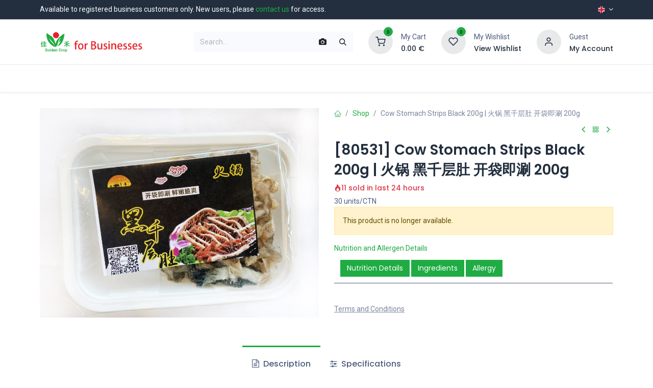

--- FILE ---
content_type: text/html; charset=utf-8
request_url: https://goldencrop.fi/shop/80531-cow-stomach-strips-black-200g-200g-10001
body_size: 13126
content:

  
  
  
  
  
  
  
  
  
  
  
  
  
  
  
  
  
  
  
  
  
  
  
  
  
  
  
  
  
  
  
  
  
  
  
  
  
  
  
  
                            
  
  
  
  
  
  
  
  
  
  
  
  
  
  
  
  
  
  
  
  
  
  
  
  
  
  
  
  
  
  
  
  
  
  
  
  
  
  
  
  
  
  

  
  
  
  
  
  
  
  
  
  
  
  
  
  
  
  
  
  
  
  
  
  
  
  
  
  
  
  
  
  
  
  
  
  
  
  
  
  
  
  
  
  
  
  
  
  
  
  
  
  
  
  
  
  
  
  
  
  
  
  
  
  
  
  
  
  
  
  
  
  
  
  
  
  
  
  
  
  
  
  
  
  
    
  
  

<!DOCTYPE html>
        
<html lang="en-GB" data-website-id="2" data-main-object="product.template(10001,)" data-add2cart-redirect="1" data-pricelist-id="299">
    <head>
        <meta charset="utf-8"/>
        <meta http-equiv="X-UA-Compatible" content="IE=edge"/>
        <meta name="viewport" content="width=device-width, initial-scale=1"/>
        <meta name="generator" content="Odoo"/>
        <meta name="description" content="30 units/CTN"/>
            
        <meta property="og:type" content="website"/>
        <meta property="og:title" content="Cow Stomach Strips Black 200g | 火锅 黑千层肚 开袋即涮 200g"/>
        <meta property="og:site_name" content="Golden Crop B2B"/>
        <meta property="og:url" content="https://goldencrop.fi/shop/80531-cow-stomach-strips-black-200g-200g-10001"/>
        <meta property="og:image" content="https://goldencrop.fi/web/image/product.template/10001/image_1024?unique=c72fd1a"/>
        <meta property="og:description" content="30 units/CTN"/>
            
        <meta name="twitter:card" content="summary_large_image"/>
        <meta name="twitter:title" content="Cow Stomach Strips Black 200g | 火锅 黑千层肚 开袋即涮 200g"/>
        <meta name="twitter:image" content="https://goldencrop.fi/web/image/product.template/10001/image_1024?unique=c72fd1a"/>
        <meta name="twitter:description" content="30 units/CTN"/>
        
        <link rel="canonical" href="https://goldencrop.fi/shop/80531-cow-stomach-strips-black-200g-200g-10001"/>
        
        <link rel="preconnect" href="https://fonts.gstatic.com/" crossorigin=""/>
        <title>Cow Stomach Strips Black 200g | 火锅 黑千层肚 开袋即涮 200g | Golden Crop B2B</title>
        <link type="image/x-icon" rel="shortcut icon" href="/web/image/website/2/favicon?unique=473454e"/>
        <link rel="preload" href="/web/static/src/libs/fontawesome/fonts/fontawesome-webfont.woff2?v=4.7.0" as="font" crossorigin=""/>
            <link rel="preload" href="/theme_prime/static/lib/Droggol-Pack-v1.0/fonts/Droggol-Pack.ttf?4iwoe7" as="font" crossorigin=""/>
            <link rel="stylesheet" type="text/css" href="/theme_prime/static/lib/Droggol-Pack-v1.0/droggol-pack-1.css"/>
        <link type="text/css" rel="stylesheet" href="/web/assets/2/8c27ad5/web.assets_frontend.min.css"/>
        <script id="web.layout.odooscript" type="text/javascript">
            var odoo = {
                csrf_token: "ef8154d1bcd8eb1f4234492ed3f00b3b8e6b40c2o1800195258",
                debug: "",
            };
        </script>
            <script type="text/javascript">
                odoo.dr_theme_config = {"json_sidebar_config": {"category_sidebar_style": "2", "category_sidebar_show_count": true, "menu_sidebar_show_category": true, "cart_sidebar_free_delivery_progress": false}, "json_shop_layout": {"layout": "prime", "show_view_switcher": true, "default_view_mode": "grid", "load_more_products": "button"}, "json_shop_product_item": {"style": "1", "image_size": "default", "image_fill": "cover", "show_add_to_cart": true, "show_wishlist": true, "show_compare": true, "show_quick_view": true, "show_similar_products": true, "show_product_preview_swatches": true, "show_rating": true, "show_stock_label": false}, "json_shop_category_pills": {"active": true, "style": "1", "show_child_categories": true, "hide_in_desktop": false}, "json_shop_filters": {"lazy_method": true, "filter_style": "1", "filter_position": "left", "show_in_sidebar": false, "collapsible_category": true, "collapsible_attribute": true, "show_category_count": true, "show_attribute_count": false, "hide_extra_attrib_value": false, "show_rating_filter": true, "show_availability_filter": true}, "json_zoom": {"zoom_enabled": true, "zoom_factor": 2}, "json_product_recent_sales": {"enabled": true, "mode": "fake", "fake_min_threshold": 3, "fake_max_threshold": 15, "duration": 24}, "json_product_view_count": {"enabled": true, "mode": "fake", "fake_min_threshold": 2, "fake_max_threshold": 10}, "bool_enable_ajax_load": false, "json_bottom_bar": {"show_bottom_bar": true, "show_bottom_bar_on_scroll": false, "filters": true, "actions": ["tp_home", "tp_search", "tp_wishlist", "tp_offer", "tp_brands", "tp_category", "tp_orders"]}, "bool_sticky_add_to_cart": true, "json_general_language_pricelist_selector": {"hide_country_flag": false}, "json_b2b_shop_config": {"dr_enable_b2b": true, "dr_only_assigned_pricelist": true}, "json_mobile": {}, "json_product_search": {"advance_search": true, "search_category": true, "search_brand": true, "search_attribute": true, "search_suggestion": true, "search_limit": 8, "pills_limit": 5, "search_max_product": 6, "search_fuzzy": true, "search_fill_products": false, "search_report": true, "delete_search_report": 90}, "json_brands_page": {"disable_brands_grouping": false}, "cart_flow": "default", "theme_installed": true, "pwa_active": false, "pwa_name": false, "pwa_show_install_banner": true, "bool_show_bulk_price": true, "bool_show_products_nav": true, "is_public_user": true, "has_sign_up": false};
            </script>
        <script type="text/javascript">
            odoo.__session_info__ = {"is_admin": false, "is_system": false, "is_public": true, "is_internal_user": false, "is_website_user": true, "uid": null, "is_frontend": true, "profile_session": null, "profile_collectors": null, "profile_params": null, "show_effect": true, "currencies": {"7": {"symbol": "\u00a5", "position": "before", "digits": [69, 2]}, "1": {"symbol": "\u20ac", "position": "after", "digits": [69, 2]}, "147": {"symbol": "\u00a3", "position": "before", "digits": [69, 2]}, "25": {"symbol": "\u00a5", "position": "before", "digits": [69, 0]}, "18": {"symbol": "kr", "position": "after", "digits": [69, 2]}, "137": {"symbol": "\u0e3f", "position": "after", "digits": [69, 2]}, "2": {"symbol": "$", "position": "before", "digits": [69, 2]}}, "quick_login": true, "bundle_params": {"lang": "en_GB", "website_id": 2}, "test_mode": false, "websocket_worker_version": "18.0-7", "translationURL": "/website/translations", "cache_hashes": {"translations": "1a76e3e438c752dea0c9af61d3b287b7e21199bf"}, "geoip_country_code": null, "geoip_phone_code": null, "lang_url_code": "en_GB"};
            if (!/(^|;\s)tz=/.test(document.cookie)) {
                const userTZ = Intl.DateTimeFormat().resolvedOptions().timeZone;
                document.cookie = `tz=${userTZ}; path=/`;
            }
        </script>
        <script type="text/javascript" defer="defer" src="/web/assets/2/f72ec00/web.assets_frontend_minimal.min.js" onerror="__odooAssetError=1"></script>
        <script type="text/javascript" defer="defer" data-src="/web/assets/2/56e7bdf/web.assets_frontend_lazy.min.js" onerror="__odooAssetError=1"></script>
        
        
    </head>
    <body>



        <div id="wrapwrap" class="   ">
            <a class="o_skip_to_content btn btn-primary rounded-0 visually-hidden-focusable position-absolute start-0" href="#wrap">Skip to Content</a>
            
            <div class="offcanvas offcanvas-end tp-account-info-sidebar tp-offcanvas-sidebar bg-200" tabindex="-1" aria-hidden="true">
                <div class="d-flex justify-content-between align-items-center bg-white border-bottom p-3">
                    <div class="d-flex align-items-center">
                        <i class="dri dri-user tp-bg-soft-primary text-primary rounded-circle me-3 tp-header-icon"></i>
                        <h5 class="mb-0">Guest</h5>
                    </div>
                    <button type="button" class="btn-close" data-bs-dismiss="offcanvas" title="Close" aria-label="Close"></button>
                </div>
                <div class="tp-scrollable-y flex-grow-1">
                    <ul class="list-group p-2 mt-2 tp-hook-public-user">
                        <a href="/web/login" class="list-group-item list-group-item-action d-flex align-items-center">
                            <div class="d-flex align-items-center">
                                <svg xmlns="http://www.w3.org/2000/svg" width="1em" height="1em" fill="currentColor" class="bi bi-box-arrow-in-right" viewBox="0 0 16 16">
                                    <path fill-rule="evenodd" d="M6 3.5a.5.5 0 0 1 .5-.5h8a.5.5 0 0 1 .5.5v9a.5.5 0 0 1-.5.5h-8a.5.5 0 0 1-.5-.5v-2a.5.5 0 0 0-1 0v2A1.5 1.5 0 0 0 6.5 14h8a1.5 1.5 0 0 0 1.5-1.5v-9A1.5 1.5 0 0 0 14.5 2h-8A1.5 1.5 0 0 0 5 3.5v2a.5.5 0 0 0 1 0v-2z"></path>
                                    <path fill-rule="evenodd" d="M11.854 8.354a.5.5 0 0 0 0-.708l-3-3a.5.5 0 1 0-.708.708L10.293 7.5H1.5a.5.5 0 0 0 0 1h8.793l-2.147 2.146a.5.5 0 0 0 .708.708l3-3z"></path>
                                </svg>
                                <h6 class="mb-0 ms-3">Login</h6>
                            </div>
                        </a>
                    </ul>
                    <ul class="list-group p-2 mt-2 tp-hook-generic">
                        <a href="/shop/cart" class="list-group-item list-group-item-action d-flex align-items-center">
                            <div class="d-flex align-items-center">
                                <i class="dri dri-cart"></i>
                                <div class="d-flex align-items-center">
                                    <h6 class="mb-0 ms-3">My Cart</h6> <span class="ms-2">(<span class="my_cart_quantity" data-order-id="">0</span>)</span>
                                </div>
                            </div>
                        </a>
                        <a href="/shop/wishlist" class="list-group-item list-group-item-action d-flex align-items-center">
                            <div class="d-flex align-items-center">
                                <i class="dri dri-wishlist"></i>
                                <div class="d-flex align-items-center">
                                    <h6 class="mb-0 ms-3">My Wishlist</h6> <span class="ms-2">(<span class="tp-wishlist-counter">0</span>)</span>
                                </div>
                            </div>
                        </a>
                    </ul>
                </div>
            </div>
        <div class="tp-bottombar-component o_not_editable w-100 tp-bottombar-component-style-1 p-0 tp-has-drower-element  ">
            <div class="d-flex justify-content-center align-items-center border-bottom tp-bottom-bar-add-to-cart">
                <a class="mx-3" href="#">
                    <img class="o_image_40_cover tp-rounded-border border product-img" src="/web/image/product.template/10001/image_128" alt="Cow Stomach Strips Black 200g | 火锅 黑千层肚 开袋即涮 200g" loading="lazy"/>
                </a>
                <button class="product-add-to-cart btn btn-primary-soft m-2 tp-rounded-border btn-block">
                    <i class="dri dri-cart"></i> Add to Cart
                </button>
            </div>

            <ul class="list-inline my-2 px-5 d-flex tp-bottombar-main-element justify-content-between">
                    
        <li class="list-inline-item o_not_editable position-relative tp-bottom-action-btn text-center  ">
            <a aria-label="Home" class=" " href="/">
                <i class="tp-action-btn-icon fa fa-home"></i>
            </a>
            <div class="tp-action-btn-label">Home</div>
        </li>
                    
        <li class="list-inline-item o_not_editable position-relative tp-bottom-action-btn text-center tp-search-sidebar-action ">
            <a aria-label="Search" class=" " href="#">
                <i class="tp-action-btn-icon dri dri-search"></i>
            </a>
            <div class="tp-action-btn-label">Search</div>
        </li>
                    
                        <li class="list-inline-item text-center tp-bottom-action-btn tp-drawer-action-btn align-items-center d-flex justify-content-center rounded-circle">
                            <a href="#" aria-label="Open menu"><i class="tp-drawer-icon fa fa-th"></i></a>
                        </li>
        <li class="list-inline-item o_not_editable position-relative tp-bottom-action-btn text-center  ">
            <a aria-label="Wishlist" class="o_wsale_my_wish tp-force-d-block " href="/shop/wishlist">
                <i class="tp-action-btn-icon dri dri-wishlist"></i>
                <sup class="my_wish_quantity o_animate_blink badge bg-primary">0</sup>
            </a>
            <div class="tp-action-btn-label">Wishlist</div>
        </li>
                    
                    
                    
                    
                <li class="list-inline-item o_not_editable tp-bottom-action-btn">
                    <a href="#" class="tp-account-info-sidebar-action tp-action-btn-icon" aria-label="Account Info">
                        <i class="dri dri-user"></i>
                    </a>
                    <div class="tp-action-btn-label">Account</div>
                </li>
            </ul>
            <hr class="mx-4"/>
            <ul class="list-inline d-flex my-2 px-5 tp-bottombar-secondary-element justify-content-between">
        <li class="list-inline-item o_not_editable position-relative tp-bottom-action-btn text-center  ">
            <a aria-label="Offers" class=" " href="/offers">
                <i class="tp-action-btn-icon dri dri-bolt"></i>
            </a>
            <div class="tp-action-btn-label">Offers</div>
        </li>
        <li class="list-inline-item o_not_editable position-relative tp-bottom-action-btn text-center  ">
            <a aria-label="Brands" class=" " href="/shop/all-brands">
                <i class="tp-action-btn-icon dri dri-tag-l "></i>
            </a>
            <div class="tp-action-btn-label">Brands</div>
        </li>
        <li class="list-inline-item o_not_editable position-relative tp-bottom-action-btn text-center tp-category-action ">
            <a aria-label="Category" class=" " href="#">
                <i class="tp-action-btn-icon dri dri-category"></i>
            </a>
            <div class="tp-action-btn-label">Category</div>
        </li>
        <li class="list-inline-item o_not_editable position-relative tp-bottom-action-btn text-center  ">
            <a aria-label="Orders" class=" " href="/my/orders">
                <i class="tp-action-btn-icon fa fa-file-text-o"></i>
            </a>
            <div class="tp-action-btn-label">Orders</div>
        </li>
            </ul>
        </div>
                <header id="top" data-anchor="true" data-name="Header" data-extra-items-toggle-aria-label="Extra items button" class="   o_header_fixed tp-custom-header" style=" ">
            <div class="tp-preheader o_colored_level o_cc" data-name="Preheader">
                <div class="container">
                    <div class="row justify-content-center justify-content-lg-between">
                        <div class="col-auto py-2">
                            <div class="oe_structure oe_structure_solo">
                                <section class="s_text_block o_colored_level" data-snippet="s_text_block" data-name="Text">
                                    <div class="container">
                                        <div>Available to registered business customers only. New users, please <a href="/contactus"><font class="text-o-color-1">contact us</font></a> for access.</div>
                                    </div>
                                </section>
                            </div>
                        </div>
                        <div class="col-auto py-2 text-end d-none d-lg-block">
        

            <div class="js_language_selector  dropdown o_not_editable">
                <a href="#" data-bs-toggle="dropdown" aria-haspopup="true" aria-expanded="true" class="dropdown-toggle d-flex align-items-center ">
    <img class="o_lang_flag " src="/base/static/img/country_flags/gb.png?height=25" alt="English (UK)" loading="lazy"/>
                </a>
                <div class="dropdown-menu" role="menu">
                            <a class="dropdown-item my-1 js_change_lang " role="menuitem" href="/zh_CN/shop/80531-200g-cow-stomach-strips-black-200g-10001" data-url_code="zh_CN" title=" 简体中文">
    <img class="o_lang_flag " src="/base/static/img/country_flags/cn.png?height=25" alt="" loading="lazy"/>
                                <span> 简体中文</span>
                            </a>
                            <a class="dropdown-item my-1 js_change_lang active" role="menuitem" href="/shop/80531-cow-stomach-strips-black-200g-200g-10001" data-url_code="en_GB" title="English (UK)">
    <img class="o_lang_flag " src="/base/static/img/country_flags/gb.png?height=25" alt="" loading="lazy"/>
                                <span>English (UK)</span>
                            </a>
                </div>
            </div>
        
                        </div>
                    </div>
                </div>
            </div>
                    
                <div class="tp-header-box o_header_hide_on_scroll d-none d-lg-block o_colored_level o_cc">
                <div class="container">
                    <div class="row align-items-center">
                        <div class="col-auto py-3" style="display:flex;">
                            
    <a data-name="Navbar Logo" href="/" class="navbar-brand logo d-inline-block">
            
            <span role="img" aria-label="Logo of Golden Crop B2B" title="Golden Crop B2B"><img src="/web/image/website/2/logo/Golden%20Crop%20B2B?unique=473454e" class="img img-fluid" width="95" height="40" alt="Golden Crop B2B" loading="lazy"/></span>
        </a>
            
            
    
                        </div>
                        <div class="col-auto py-3 flex-grow-1">
    <form method="get" class="o_searchbar_form s_searchbar_input mx-auto o_wsale_products_searchbar_form o_not_editable" action="/shop" data-snippet="s_searchbar_input">
            <div role="search" class="input-group border tp-input-border-radius">
        <input type="search" name="search" class="search-query form-control oe_search_box  border-0 bg-light" placeholder="Search..." value="" data-search-type="products" data-limit="5" data-display-image="true" data-display-description="true" data-display-extra-link="true" data-display-detail="true" data-order-by="name asc"/>
            <button type="button" class="btn btn-light o_wsale_barcode_scan_btn" title="Scan Barcode" aria-label="Scan Barcode">
                <i class="fa fa-camera"></i>
            </button>
        <button type="submit" aria-label="Search" title="Search" class="btn oe_search_button btn-light">
            <i class="oi oi-search"></i>
        </button>
    </div>

            <input name="order" type="hidden" class="o_search_order_by oe_unremovable" value="name asc"/>
            
                            
        </form>
                        </div>
                        <div class="col-auto py-3 o_not_editable">
                            <div class="row align-items-center justify-content-end tp-account-info">
                                <div class="col-auto my-1">
                                    
                                        <div class="d-flex align-items-center">
                                            <div class="flex-shrink-0">
                                                <div class="o_not_editable position-relative o_wsale_my_cart tp-cart-sidebar-action ">
                                                    <a href="/shop/cart">
                                                        <i class="dri dri-cart tp-light-bg rounded-circle"></i>
                                                        <sup class="my_cart_quantity badge bg-primary" data-order-id="">0</sup>
                                                    </a>
                                                </div>
                                            </div>
                                            <div class="flex-grow-1 ms-3 d-none d-xl-block">
                                                <div class="mb-1">My Cart</div>
                                                <a class="tp-cart-sidebar-action" href="#"><p class="dr-update-cart-total h6 mb-0"><span class="oe_currency_value">0.00</span> €</p></a>
                                            </div>
                                        </div>
                                    
                                </div>
                                <div class="col-auto my-1">
                                    <div class="d-flex align-items-center">
                                        <div class="flex-shrink-0">
                                            
                                                <div class="o_not_editable position-relative o_wsale_my_wish ">
                                                    <a href="/shop/wishlist">
                                                        <i class="dri dri-wishlist tp-light-bg rounded-circle"></i>
                                                        <sup class="my_wish_quantity o_animate_blink badge bg-primary">0</sup>
                                                    </a>
                                                </div>
                                            
                                        </div>
                                        <div class="flex-grow-1 ms-3 d-none d-xl-block">
                                            <div class="mb-1">My Wishlist</div>
                                            <a href="/shop/wishlist"><p class="h6 mb-0">View Wishlist</p></a>
                                        </div>
                                    </div>
                                </div>
                                <div class="col-auto my-1">
                                    <div class="d-flex align-items-center">
                                        <div class="flex-shrink-0">
                                            <a href="#" class="tp-account-info-sidebar-action">
                                                <i class="dri dri-user tp-light-bg rounded-circle"></i>
                                            </a>
                                        </div>
                                        <div class="flex-grow-1 ms-3 d-none d-xl-block">
                                            <div style="max-width: 150px;" class="text-truncate mb-1">Guest</div>
                                            <a class="tp-account-info-sidebar-action" href="#"><p class="h6 mb-0">My Account</p></a>
                                        </div>
                                    </div>
                                </div>
                            </div>
                        </div>
                    </div>
                </div>
            </div>
    <nav data-name="Navbar" aria-label="Main" class="navbar navbar-expand-lg navbar-light o_colored_level o_cc d-none d-lg-block shadow-sm ">
        
                
                <div id="o_main_nav" class="container">
    <ul role="menu" id="top_menu" class="nav navbar-nav top_menu o_menu_loading flex-grow-1">
        
                        
    <li role="presentation" class="nav-item  ">
        <a role="menuitem" href="/" class="nav-link " style="">
            <span>
                <span>Home</span>
            </span>
        </a>
    </li>
    <li role="presentation" class="nav-item  ">
        <a role="menuitem" href="/online-market" class="nav-link " style="">
            <span>
                <span>Online Market</span>
            </span>
        </a>
    </li>
    <li role="presentation" class="nav-item  ">
        <a role="menuitem" href="/how-to-order" class="nav-link " style="">
            <span>
                <span>How to order</span>
            </span>
        </a>
    </li>
    <li role="presentation" class="nav-item  ">
        <a role="menuitem" href="/aboutus" class="nav-link " style="">
            <span>
                <span>About us</span>
            </span>
        </a>
    </li>
    <li role="presentation" class="nav-item  ">
        <a role="menuitem" href="/contactus" class="nav-link " style="">
            <span>
                <span>Contact us</span>
            </span>
        </a>
    </li>
                    
    </ul>
                </div>
            
    </nav>
    <nav data-name="Navbar" aria-label="Mobile" class="navbar None navbar-light o_colored_level o_cc o_header_mobile d-block d-lg-none shadow-sm ">
        
            <div id="o_main_nav" class="container flex-wrap">
                
                <ul class="o_header_mobile_buttons_wrap navbar-nav flex-row align-items-center gap-2 mb-0">
                    <li>
                        <button class="tp-menu-sidebar-action btn btn-link p-0 o_not_editable shadow-none" type="button" data-bs-toggle="offcanvas" data-bs-target="#top_menu_collapse_mobile" aria-controls="top_menu_collapse_mobile" aria-expanded="false" aria-label="Toggle navigation">
                            <svg xmlns="http://www.w3.org/2000/svg" width="1em" height="1em" fill="currentColor" class="bi bi-list" viewBox="0 0 16 16">
                                <path fill-rule="evenodd" d="M2.5 12a.5.5 0 0 1 .5-.5h10a.5.5 0 0 1 0 1H3a.5.5 0 0 1-.5-.5zm0-4a.5.5 0 0 1 .5-.5h10a.5.5 0 0 1 0 1H3a.5.5 0 0 1-.5-.5zm0-4a.5.5 0 0 1 .5-.5h10a.5.5 0 0 1 0 1H3a.5.5 0 0 1-.5-.5z"></path>
                            </svg>
                        </button>
                    </li>
                </ul>
                
    <a data-name="Navbar Logo" href="/" class="navbar-brand logo me-0">
            
            <span role="img" aria-label="Logo of Golden Crop B2B" title="Golden Crop B2B"><img src="/web/image/website/2/logo/Golden%20Crop%20B2B?unique=473454e" class="img img-fluid" width="95" height="40" alt="Golden Crop B2B" loading="lazy"/></span>
        </a>
            
            
    
                
        <ul class="list-inline mb-0 d-flex align-items-center tp-account-info ">



                
                    <li class="list-inline-item mx-0 o_not_editable o_wsale_my_cart tp-cart-sidebar-action  ">
                        <a href="/shop/cart" class="">
                            <div class="d-flex flex-column align-items-center justify-content-center">
                                <div class="d-flex align-items-center">
                                    <div class="position-relative">
                                        <i class="dri dri-cart"></i>
                                        <sup class="my_cart_quantity text-bg-primary position-absolute " data-order-id="">0</sup>
                                    </div>
                                </div>
                            </div>
                        </a>
                    </li>
                
        </ul>
                <div id="top_menu_collapse_mobile" class="offcanvas offcanvas-start tp-menu-sidebar tp-offcanvas-sidebar o_navbar_mobile">
                    <div class="offcanvas-body p-0">
                        <div class="p-3 d-flex align-items-center justify-content-between border-bottom">
                            <img class="logo" alt="Golden Crop B2B" src="/web/image/website/2/logo/60x60" loading="lazy"/>
                            <div class="d-flex align-items-center gap-3">
        

            <div class="js_language_selector  dropdown o_not_editable">
                <a href="#" data-bs-toggle="dropdown" aria-haspopup="true" aria-expanded="true" class="dropdown-toggle d-flex align-items-center px-3 py-2 rounded-pill border">
    <img class="o_lang_flag " src="/base/static/img/country_flags/gb.png?height=25" alt="English (UK)" loading="lazy"/>
                </a>
                <div class="dropdown-menu" role="menu">
                            <a class="dropdown-item my-1 js_change_lang " role="menuitem" href="/zh_CN/shop/80531-200g-cow-stomach-strips-black-200g-10001" data-url_code="zh_CN" title=" 简体中文">
    <img class="o_lang_flag " src="/base/static/img/country_flags/cn.png?height=25" alt="" loading="lazy"/>
                                <span> 简体中文</span>
                            </a>
                            <a class="dropdown-item my-1 js_change_lang active" role="menuitem" href="/shop/80531-cow-stomach-strips-black-200g-200g-10001" data-url_code="en_GB" title="English (UK)">
    <img class="o_lang_flag " src="/base/static/img/country_flags/gb.png?height=25" alt="" loading="lazy"/>
                                <span>English (UK)</span>
                            </a>
                </div>
            </div>
        
                                <button type="button" class="btn-close rounded-circle border px-2 py-1" data-bs-dismiss="offcanvas" title="Close" aria-label="Close"></button>
                            </div>
                        </div>
                        <div class="p-3 border-bottom tp-hook-category">
                            <div class="row g-0">
                                <div class="col-4 text-center p-1 mb-3">
                                    <a class="d-block" href="/shop/category/64" title="Fresh Products">
                                        <img loading="lazy" class="img category-img img-fluid" alt="Fresh Products" src="/web/image/product.public.category/64/image_128"/>
                                        <p class="h6 mt-2 mb-0 text-truncate category-name">Fresh Products</p>
                                    </a>
                                </div><div class="col-4 text-center p-1 mb-3">
                                    <a class="d-block" href="/shop/category/69" title="Preserved Products">
                                        <img loading="lazy" class="img category-img img-fluid" alt="Preserved Products" src="/web/image/product.public.category/69/image_128"/>
                                        <p class="h6 mt-2 mb-0 text-truncate category-name">Preserved Products</p>
                                    </a>
                                </div><div class="col-4 text-center p-1 mb-3">
                                    <a class="d-block" href="/shop/category/74" title="Dry Products">
                                        <img loading="lazy" class="img category-img img-fluid" alt="Dry Products" src="/web/image/product.public.category/74/image_128"/>
                                        <p class="h6 mt-2 mb-0 text-truncate category-name">Dry Products</p>
                                    </a>
                                </div><div class="col-4 text-center p-1 mb-3">
                                    <a class="d-block" href="/shop/category/86" title="Seasonings &amp; Sauces">
                                        <img loading="lazy" class="img category-img img-fluid" alt="Seasonings &amp; Sauces" src="/web/image/product.public.category/86/image_128"/>
                                        <p class="h6 mt-2 mb-0 text-truncate category-name">Seasonings &amp; Sauces</p>
                                    </a>
                                </div><div class="col-4 text-center p-1 mb-3">
                                    <a class="d-block" href="/shop/category/91" title="Frozen Products">
                                        <img loading="lazy" class="img category-img img-fluid" alt="Frozen Products" src="/web/image/product.public.category/91/image_128"/>
                                        <p class="h6 mt-2 mb-0 text-truncate category-name">Frozen Products</p>
                                    </a>
                                </div><div class="col-4 text-center p-1 mb-3">
                                    <a class="d-block" href="/shop/category/100" title="Sushi Products">
                                        <img loading="lazy" class="img category-img img-fluid" alt="Sushi Products" src="/web/image/product.public.category/100/image_128"/>
                                        <p class="h6 mt-2 mb-0 text-truncate category-name">Sushi Products</p>
                                    </a>
                                </div>
                            </div>
                            <a href="#" class="btn btn-light w-100 fw-bold border tp-category-action" data-position="start">
                                <svg xmlns="http://www.w3.org/2000/svg" width="1em" height="1em" fill="currentColor" class="bi bi-grid-fill text-primary me-2" viewBox="0 0 16 16">
                                    <path d="M1 2.5A1.5 1.5 0 0 1 2.5 1h3A1.5 1.5 0 0 1 7 2.5v3A1.5 1.5 0 0 1 5.5 7h-3A1.5 1.5 0 0 1 1 5.5zm8 0A1.5 1.5 0 0 1 10.5 1h3A1.5 1.5 0 0 1 15 2.5v3A1.5 1.5 0 0 1 13.5 7h-3A1.5 1.5 0 0 1 9 5.5zm-8 8A1.5 1.5 0 0 1 2.5 9h3A1.5 1.5 0 0 1 7 10.5v3A1.5 1.5 0 0 1 5.5 15h-3A1.5 1.5 0 0 1 1 13.5zm8 0A1.5 1.5 0 0 1 10.5 9h3a1.5 1.5 0 0 1 1.5 1.5v3a1.5 1.5 0 0 1-1.5 1.5h-3A1.5 1.5 0 0 1 9 13.5z"></path>
                                </svg>
                                Explore All Categories
                            </a>
                        </div>
                        
    <ul role="menu" class="nav navbar-nav top_menu  border-bottom">
        
    <li role="presentation" class="nav-item  ">
        <a role="menuitem" href="/" class="nav-link " style="">
            <span>
                <span>Home</span>
            </span>
        </a>
    </li>
    <li role="presentation" class="nav-item  ">
        <a role="menuitem" href="/online-market" class="nav-link " style="">
            <span>
                <span>Online Market</span>
            </span>
        </a>
    </li>
    <li role="presentation" class="nav-item  ">
        <a role="menuitem" href="/how-to-order" class="nav-link " style="">
            <span>
                <span>How to order</span>
            </span>
        </a>
    </li>
    <li role="presentation" class="nav-item  ">
        <a role="menuitem" href="/aboutus" class="nav-link " style="">
            <span>
                <span>About us</span>
            </span>
        </a>
    </li>
    <li role="presentation" class="nav-item  ">
        <a role="menuitem" href="/contactus" class="nav-link " style="">
            <span>
                <span>Contact us</span>
            </span>
        </a>
    </li>
                        
    </ul>
                        <ul class="nav navbar-nav py-2 tp-hook-account-info">
                            <li class="nav-item">
                                <a href="/shop/cart" class="nav-link">
                                    <div class="d-flex align-items-center">
                                        <i class="dri dri-cart"></i>
                                        <div class="d-flex align-items-center">
                                            <p class="mb-0 ms-2">My Cart</p> <span class="ms-2">(<span class="my_cart_quantity" data-order-id="">0</span>)</span>
                                        </div>
                                    </div>
                                </a>
                            </li>
                            <li class="nav-item">
                                <a href="/shop/wishlist" class="nav-link">
                                    <div class="d-flex align-items-center">
                                        <i class="dri dri-wishlist"></i>
                                        <div class="d-flex align-items-center">
                                            <p class="mb-0 ms-2">My Wishlist</p> <span class="ms-2">(<span class="tp-wishlist-counter">0</span>)</span>
                                        </div>
                                    </div>
                                </a>
                            </li>
                        </ul>
                    </div>
                        <div class="d-flex align-items-center p-3 gap-2">
                            <a href="/web/login" class="btn btn-primary w-100 fw-bold">
                                <svg xmlns="http://www.w3.org/2000/svg" width="1em" height="1em" fill="currentColor" class="bi bi-box-arrow-in-right me-1" viewBox="0 0 16 16">
                                    <path fill-rule="evenodd" d="M6 3.5a.5.5 0 0 1 .5-.5h8a.5.5 0 0 1 .5.5v9a.5.5 0 0 1-.5.5h-8a.5.5 0 0 1-.5-.5v-2a.5.5 0 0 0-1 0v2A1.5 1.5 0 0 0 6.5 14h8a1.5 1.5 0 0 0 1.5-1.5v-9A1.5 1.5 0 0 0 14.5 2h-8A1.5 1.5 0 0 0 5 3.5v2a.5.5 0 0 0 1 0z"></path>
                                    <path fill-rule="evenodd" d="M11.854 8.354a.5.5 0 0 0 0-.708l-3-3a.5.5 0 1 0-.708.708L10.293 7.5H1.5a.5.5 0 0 0 0 1h8.793l-2.147 2.146a.5.5 0 0 0 .708.708z"></path>
                                </svg>
                                Login 
                            </a>
                        </div>
                </div>
            </div>
        
    </nav>
        
        </header>
                <main>
                    
            <div itemscope="itemscope" itemtype="http://schema.org/Product" id="wrap" class="js_sale o_wsale_product_page ecom-zoomable zoomodoo-next" data-ecom-zoom-click="1">
                <div class="oe_structure oe_empty oe_structure_not_nearest" id="oe_structure_website_sale_product_1" data-editor-message="DROP BUILDING BLOCKS HERE TO MAKE THEM AVAILABLE ACROSS ALL PRODUCTS"></div>
                <section id="product_detail" class="oe_website_sale container my-3  my-lg-2" data-view-track="1">
                    <div class="row" id="product_detail_main" data-name="Product Page" data-image_width="50_pc" data-image_layout="carousel">
                        <div class="col-lg-6 mt-lg-4 o_wsale_product_images position-relative" data-image-amount="1">
        <div id="o-carousel-product" data-bs-ride="true" class=" carousel slide position-sticky mb-3 overflow-hidden" data-name="Product Carousel">
            <div class="o_carousel_product_outer carousel-outer position-relative d-flex align-items-center w-100 overflow-hidden">
                <div class="carousel-inner h-100">
                        <div class="carousel-item h-100 text-center active">
        <div class="position-relative d-inline-flex overflow-hidden m-auto h-100">
            <span class="o_ribbon d-none z-1" style=""></span>
            <div name="o_img_with_max_suggested_width" class="d-flex align-items-start justify-content-center h-100 oe_unmovable"><img src="/web/image/product.product/9993/image_1024/%5B80531%5D%20Cow%20Stomach%20Strips%20Black%20200g%20%7C%20%E7%81%AB%E9%94%85%20%E9%BB%91%E5%8D%83%E5%B1%82%E8%82%9A%20%E5%BC%80%E8%A2%8B%E5%8D%B3%E6%B6%AE%20200g?unique=67f2f72" class="img img-fluid oe_unmovable product_detail_img mh-100" alt="Cow Stomach Strips Black 200g | 火锅 黑千层肚 开袋即涮 200g" data-zoom="1" data-zoom-image="/web/image/product.product/9993/image_1920/%5B80531%5D%20Cow%20Stomach%20Strips%20Black%20200g%20%7C%20%E7%81%AB%E9%94%85%20%E9%BB%91%E5%8D%83%E5%B1%82%E8%82%9A%20%E5%BC%80%E8%A2%8B%E5%8D%B3%E6%B6%AE%20200g?unique=67f2f72" loading="lazy"/></div>
        </div>
                        </div>
                </div>
        </div>
        </div>
                        </div>
                        <div id="product_details" class="col-lg-6 mt-md-4">
            <div class="row g-0 justify-content-end flex-wrap align-items-center">
                
                <div class="col-auto mb-2 flex-grow-1 flex-shrink-1">
                    <ol class="breadcrumb p-0 m-0 bg-transparent">
                        <li class="breadcrumb-item">
                            <a href="/"><i class="dri dri-home-l"></i></a>
                        </li>
                        <li class="breadcrumb-item">
                            <a href="/shop">Shop</a>
                        </li>
                        
                        <li class="breadcrumb-item active">
                            <span>Cow Stomach Strips Black 200g | 火锅 黑千层肚 开袋即涮 200g</span>
                        </li>
                    </ol>
                </div>
                
                <div class="col-auto tp-product-navigator mb-2 flex-grow-0 flex-shrink-0">
                    <a data-content-id="prev" class="btn btn-link btn-sm tp-navigation-btn shadow-none " href="/shop/70409-itsudemo-printed-sushi-take-away-box-middle-24-16-5cm-300pcs-box-itsudemo-24-16-5cm-300-9998">
                        <i class="fa fa-angle-left"></i>
                    </a>
        <div class="d-flex align-items-center d-none tp-navigation-content" data-content-id="prev">
            <div class="flex-shrink-0">
                <img class="rounded" src="/web/image/product.template/9998/image_128" alt="Itsudemo Printed Sushi Take Away Box Middle 24*16*5cm 300pcs/box | Itsudemo 专用寿司外卖盒 中 24*16*5cm 300个/箱" loading="lazy"/>
            </div>
            <div class="flex-grow-1 py-1 px-2">
                <h6 class="mb-1">Itsudemo Printed Sushi Take Away Box Middle 24*16*5cm 300pcs/box | Itsudemo 专用寿司外卖盒 中 24*16*5cm 300个/箱</h6>
                <div>
        <span>
            <a href="/web/login" class="link-primary">Login</a> <span class="text-muted"> to see price</span>
        </span>
                </div>
            </div>
        </div>
                    <a class="btn btn-link btn-sm shadow-none" title="Back to products" href="/shop"><i class="dri dri-category"></i></a>
                    <a data-content-id="next" class="btn btn-link btn-sm tp-navigation-btn shadow-none " href="/shop/80530-cleaned-duck-heads-1kg-1kg-10003">
                        <i class="fa fa-angle-right"></i>
                    </a>
        <div class="d-flex align-items-center d-none tp-navigation-content" data-content-id="next">
            <div class="flex-shrink-0">
                <img class="rounded" src="/web/image/product.template/10003/image_128" alt="Cleaned Duck Heads 1kg | 鸭头 1kg" loading="lazy"/>
            </div>
            <div class="flex-grow-1 py-1 px-2">
                <h6 class="mb-1">Cleaned Duck Heads 1kg | 鸭头 1kg</h6>
                <div>
        <span>
            <a href="/web/login" class="link-primary">Login</a> <span class="text-muted"> to see price</span>
        </span>
                </div>
            </div>
        </div>
                </div>
            </div>
            
            <h1 itemprop="name">[80531] Cow Stomach Strips Black 200g | 火锅 黑千层肚 开袋即涮 200g</h1>
        <span itemprop="url" style="display:none;">https://goldencrop.fi/shop/80531-cow-stomach-strips-black-200g-200g-10001</span>
                            <span itemprop="image" style="display:none;">https://goldencrop.fi/web/image/product.template/10001/image_1920?unique=c72fd1a</span>
                            <div class="d-flex align-items-center flex-wrap gap-3 mb-2">
                <h6 class="text-danger d-flex align-items-center mb-0 gap-1">
                    <svg xmlns="http://www.w3.org/2000/svg" width="1em" height="1em" fill="currentColor" class="bi bi-fire" viewBox="0 0 16 16">
                        <path d="M8 16c3.314 0 6-2 6-5.5 0-1.5-.5-4-2.5-6 .25 1.5-1.25 2-1.25 2C11 4 9 .5 6 0c.357 2 .5 4-2 6-1.25 1-2 2.729-2 4.5C2 14 4.686 16 8 16m0-1c-1.657 0-3-1-3-2.75 0-.75.25-2 1.25-3C6.125 10 7 10.5 7 10.5c-.375-1.25.5-3.25 2-3.5-.179 1-.25 2 1 3 .625.5 1 1.364 1 2.25C11 14 9.657 15 8 15"></path>
                    </svg>
                    <span>11 sold in last 24 hours</span>
                </h6>
            </div>
        <div class="oe_structure tp-ecommerce-description" placeholder="A detailed, formatted description to promote your product on this page. Use &#39;/&#39; to discover more features."><p>30 units/CTN</p></div>
                            <p class="alert alert-warning">
                                This product is no longer available.
                            </p>
                            <div id="contact_us_wrapper" class="d-none oe_structure oe_structure_solo ">
                                <section class="s_text_block" data-snippet="s_text_block" data-name="Text">
                                    <div class="container">
                                        <a class="btn btn-primary btn_cta" href="/contactus">
                                            Contact Us
                                        </a>
                                    </div>
                                </section>
                            </div>
            <div id="nutritional_info"> <a id="show_nutrition" href="#">Nutrition and Allergen Details</a>
                <table class="table">
                    <thead style="border-style:hidden">
                        <tr>
                            <th>
                                <button type="button" id="button_nutrition" class="btn btn-primary">Nutrition Details
                                </button>
                                <button type="button" id="button_ingredients" class="btn btn-primary">Ingredients
                                </button>
                                <button type="button" id="button_allergy" class="btn btn-primary">Allergy
                                </button>
                            </th>
                        </tr>
                        <tr>
                            <th>
                                <div id="per_person"><u></u></div>
                                <table>
                                    <thead>
                                    </thead>
                                </table>
                                <div id="product_ingredients"></div>
                                <div id="product_allergy"></div>
                            </th>
                        </tr>
                    </thead>
                </table>
            </div>
            
            
            
        <div class="tp_extra_fields o_not_editable">
            <table class="table table-borderless table-sm mb-0">
                <tbody>
                    
                    
                </tbody>
            </table>
        </div>
                            <div id="o_product_terms_and_share" class="d-flex justify-content-between flex-column flex-md-row align-items-md-end gap-3 mb-3">
            <p class="text-muted mb-0">
                <a href="/terms" class="text-muted"><u>Terms and Conditions</u></a><br/><br/></p>
            </div>
            <input id="wsale_user_email" type="hidden" value=""/>
                        </div>
                    </div>
                </section>
            <div class="container-fluid px-0 my-4 tp-hook-product-tabs">
                <div class="row g-0">
                    <div class="col-12">
        <div class="tp-product-details-tab">
            <ul class="nav nav-tabs justify-content-center" role="tablist">
                <li class="nav-item o_not_editable">
                    <a class="nav-link rounded-0 active" data-bs-toggle="tab" href="#tp-product-description-tab" role="tab" aria-selected="true">
                        <span class="fa fa-file-text-o me-1"></span> Description
                    </a>
                </li>
                <li class="nav-item o_not_editable">
                    <a class="nav-link rounded-0" data-bs-toggle="tab" href="#tp-product-specification-tab" role="tab" aria-selected="false">
                        <span class="fa fa-sliders me-1"></span> Specifications
                    </a>
                </li>
                
                
            </ul>
            <div class="tab-content">
                
                <div class="tab-pane fade show active" id="tp-product-description-tab" role="tabpanel">
                    <div class="container-fluid">
                        <div class="row m-0 py-2">
                            <div class="col-12">
                                <div itemprop="description" class="oe_structure" id="product_full_description"><p><br></p></div>
                            </div>
                        </div>
                    </div>
                </div>
                
                <div class="tab-pane fade" id="tp-product-specification-tab" role="tabpanel">
                    <section class="container border-0" id="product_full_spec"><div class="p-4 text-center">
                            No Specifications
                        </div>
                    </section>
                </div>
                
                
                
                
            </div>
        </div>
                    </div>
                </div>
            </div>
            <div class="container tp-hook-accessory-products">
                <div class="row">
                </div>
            </div>
                <div class="oe_structure oe_empty oe_structure_not_nearest mt16" id="oe_structure_website_sale_product_2" data-editor-message="DROP BUILDING BLOCKS HERE TO MAKE THEM AVAILABLE ACROSS ALL PRODUCTS"></div>
            </div>
        
        <div id="o_shared_blocks" class="oe_unremovable"></div>
                </main>
                <footer id="bottom" data-anchor="true" data-name="Footer" class="o_footer o_colored_level o_cc ">
                    <div id="footer" class="oe_structure oe_structure_solo">
      <section class="s_text_block pt40 pb16" data-snippet="s_text_block" data-name="Text">
        <div class="container">
          <div class="row">
            <div class="col-lg-2 pt24 pb24 o_colored_level">
              <h5 class="mb-3">Useful Links</h5>
              <ul class="list-unstyled">
                <li>
                  <a href="/privacy-policy">Privacy Policy</a>
                </li>
                <li>
                  <a href="/terms-conditions">Terms &amp; Conditions</a>
                </li>
                <li>
                  <a href="/survey">Survey</a>
                </li>
                <li>
                  <a href="/how-to-order">How to order</a>&nbsp;<br/></li>
                <li>
                  <a href="/contactus">Contact us</a>
                </li><li><a href="https://www.oivahymy.fi/yrityshaku?hakusana=Oy%20Golden%20Crop%20AB" target="_blank">Oiva-raportit</a></li><li><a href="https://anywhistle.com/fi/goldencrop">Whistleblowing Reporting Channel</a></li>
              </ul>
            </div>
            <div class="col-lg-5 pt24 pb24 o_colored_level">
              <h5 class="mb-3">About us</h5>
              <p>OY GOLDEN CROP AB is a fast-developing company with strong expertise in Asian food import and supply chain.</p><p>
Established in Helsinki, 2012, Golden Crop has become a leading food supplier for Asian restaurants all over Finland. Our vision is to provide the most up-to-date product selections, the best prices and the fastest delivery for our customers.

</p>
            </div>
            <div id="connect" class="col-lg-4 offset-lg-1 pt24 pb24 o_colored_level">
              <h5 class="mb-3">Connect with us</h5>
              <ul class="list-unstyled">
                <li>
                  <i class="fa fa-comment fa-fw me-2"></i>
                  
                    <a href="/contactus">Contact us</a>
                  
                </li>
                <li>
                  <i class="fa fa-envelope fa-fw me-2"></i>
                  
                    <a href="mailto:info@goldencrop.fi">info@goldencrop.fi</a>
                  
                </li>
                <li>
                  <i class="fa fa-phone fa-fw me-2"></i>
                  <span class="o_force_ltr"><a href="tel:+358 40 0778039">+358 40 0778039</a>
                  </span></li><li><i class="fa fa-calendar-times-o fa-fw me-2"></i>
                  
Mon-Fri&nbsp; 9 am - 5 pm</li><li><i class="fa fa-map-marker fa-fw me-2"></i>&nbsp;Oy Golden Crop AB: Pavintie 3, 01260 Vantaa Finland</li></ul></div>
          </div>
        </div>
      </section>
    </div>
  <div class="o_footer_copyright o_colored_level o_cc" data-name="Copyright">
                        <div class="container py-3">
                            <div class="row">
                                <div class="col-sm text-center text-sm-start text-muted">
                                    <span class="o_footer_copyright_name mr-2">Copyright © Oy Goldencrop Ab</span>
        
            <div class="js_language_selector  dropup d-print-none">
                <button type="button" data-bs-toggle="dropdown" aria-haspopup="true" aria-expanded="true" class="border-0 dropdown-toggle btn btn-sm btn-outline-secondary">
    <img class="o_lang_flag " src="/base/static/img/country_flags/gb.png?height=25" alt="" loading="lazy"/>
                    <span class="">English (UK)</span>
                </button>
                <div role="menu" class="dropdown-menu ">
                        <a class="dropdown-item js_change_lang " role="menuitem" href="/zh_CN/shop/80531-200g-cow-stomach-strips-black-200g-10001" data-url_code="zh_CN" title=" 简体中文">
    <img class="o_lang_flag " src="/base/static/img/country_flags/cn.png?height=25" alt="" loading="lazy"/>
                            <span class=""> 简体中文</span>
                        </a>
                        <a class="dropdown-item js_change_lang active" role="menuitem" href="/shop/80531-cow-stomach-strips-black-200g-200g-10001" data-url_code="en_GB" title="English (UK)">
    <img class="o_lang_flag " src="/base/static/img/country_flags/gb.png?height=25" alt="" loading="lazy"/>
                            <span class="">English (UK)</span>
                        </a>
                </div>
            </div>
        
  </div>
                                <div class="col-sm text-center text-sm-end o_not_editable">
      <div class="o_brand_promotion">
        Powered by 
            <a target="_blank" class="badge text-bg-light" href="http://www.odoo.com?utm_source=db&amp;utm_medium=website">
                <img alt="Odoo" src="/web/static/img/odoo_logo_tiny.png" width="62" height="20" style="width: auto; height: 1em; vertical-align: baseline;" loading="lazy"/>
            </a>
        - 
                    The #1 <a target="_blank" href="http://www.odoo.com/app/ecommerce?utm_source=db&amp;utm_medium=website">Open Source eCommerce</a>
                
        </div>
                                </div>
                            </div>
                        </div>
                    </div>
                </footer>
            <a href="#" class="tp-back-to-top rounded tp-icon-center-2 dr-p-icon o_not_editable shadow-tp d-none position-fixed" contenteditable="false" title="Scroll back to top">
                <i class="fa fa-angle-up"></i>
            </a>
            </div>
        
        </body>
</html>